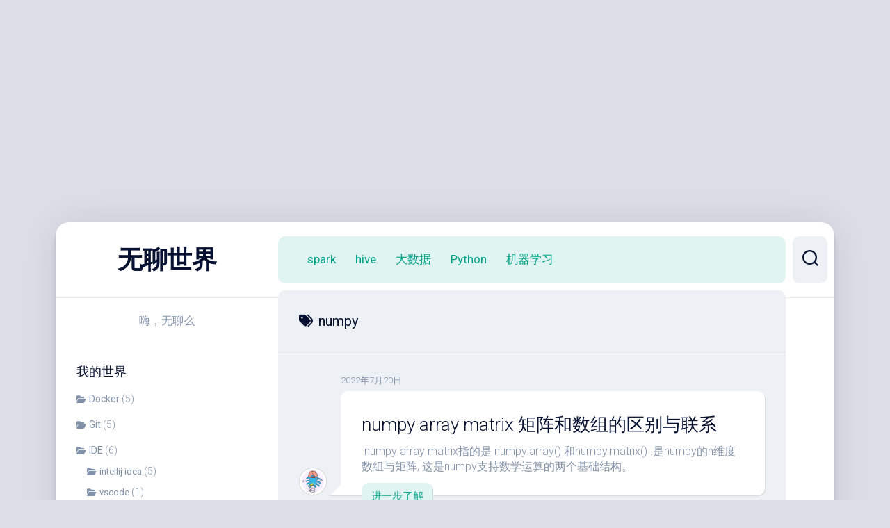

--- FILE ---
content_type: text/html; charset=UTF-8
request_url: http://www.lifefunker.com/archives/tag/numpy
body_size: 10220
content:
<!DOCTYPE html> 
<html class="no-js" lang="zh-Hans" prefix="og: https://ogp.me/ns#">

<head>
	<meta charset="UTF-8">
	<meta name="viewport" content="width=device-width, initial-scale=1.0">
	<link rel="profile" href="https://gmpg.org/xfn/11">
		
		<style>img:is([sizes="auto" i], [sizes^="auto," i]) { contain-intrinsic-size: 3000px 1500px }</style>
	<script>document.documentElement.className = document.documentElement.className.replace("no-js","js");</script>

<!-- Search Engine Optimization by Rank Math - https://rankmath.com/ -->
<title>numpy归档 - 无聊世界</title>
<meta name="robots" content="index, follow, max-snippet:-1, max-video-preview:-1, max-image-preview:large"/>
<link rel="canonical" href="http://www.lifefunker.com/archives/tag/numpy" />
<link rel="next" href="http://www.lifefunker.com/archives/tag/numpy/page/2" />
<meta property="og:locale" content="zh_CN" />
<meta property="og:type" content="article" />
<meta property="og:title" content="numpy归档 - 无聊世界" />
<meta property="og:url" content="http://www.lifefunker.com/archives/tag/numpy" />
<meta property="og:site_name" content="无聊世界" />
<meta name="twitter:card" content="summary_large_image" />
<meta name="twitter:title" content="numpy归档 - 无聊世界" />
<script type="application/ld+json" class="rank-math-schema">{"@context":"https://schema.org","@graph":[{"@type":"Person","@id":"http://www.lifefunker.com/#person","name":"\u65e0\u804a\u4e16\u754c","url":"https://www.lifefunker.com","image":{"@type":"ImageObject","@id":"http://www.lifefunker.com/#logo","url":"http://www.lifefunker.com/wp-content/uploads/2021/06/doget_weight_gray.png","contentUrl":"http://www.lifefunker.com/wp-content/uploads/2021/06/doget_weight_gray.png","caption":"\u65e0\u804a\u4e16\u754c","inLanguage":"zh-Hans","width":"300","height":"372"}},{"@type":"WebSite","@id":"http://www.lifefunker.com/#website","url":"http://www.lifefunker.com","name":"\u65e0\u804a\u4e16\u754c","publisher":{"@id":"http://www.lifefunker.com/#person"},"inLanguage":"zh-Hans"},{"@type":"BreadcrumbList","@id":"http://www.lifefunker.com/archives/tag/numpy#breadcrumb","itemListElement":[{"@type":"ListItem","position":"1","item":{"@id":"https://www.lifefunker.com","name":"\u9996\u9875"}},{"@type":"ListItem","position":"2","item":{"@id":"http://www.lifefunker.com/archives/tag/numpy","name":"numpy"}}]},{"@type":"CollectionPage","@id":"http://www.lifefunker.com/archives/tag/numpy#webpage","url":"http://www.lifefunker.com/archives/tag/numpy","name":"numpy\u5f52\u6863 - \u65e0\u804a\u4e16\u754c","isPartOf":{"@id":"http://www.lifefunker.com/#website"},"inLanguage":"zh-Hans","breadcrumb":{"@id":"http://www.lifefunker.com/archives/tag/numpy#breadcrumb"}}]}</script>
<!-- /Rank Math WordPress SEO plugin -->

<link rel='dns-prefetch' href='//www.lifefunker.com' />
<link rel='dns-prefetch' href='//fonts.googleapis.com' />
<link rel="alternate" type="application/rss+xml" title="无聊世界 &raquo; Feed" href="http://www.lifefunker.com/feed" />
<link rel="alternate" type="application/rss+xml" title="无聊世界 &raquo; 评论 Feed" href="http://www.lifefunker.com/comments/feed" />
<link rel="alternate" type="application/rss+xml" title="无聊世界 &raquo; numpy 标签 Feed" href="http://www.lifefunker.com/archives/tag/numpy/feed" />
<link rel='stylesheet' id='wp-block-library-css' href='http://www.lifefunker.com/wp-includes/css/dist/block-library/style.min.css?ver=6.8.3' type='text/css' media='all' />
<style id='classic-theme-styles-inline-css' type='text/css'>
/*! This file is auto-generated */
.wp-block-button__link{color:#fff;background-color:#32373c;border-radius:9999px;box-shadow:none;text-decoration:none;padding:calc(.667em + 2px) calc(1.333em + 2px);font-size:1.125em}.wp-block-file__button{background:#32373c;color:#fff;text-decoration:none}
</style>
<style id='global-styles-inline-css' type='text/css'>
:root{--wp--preset--aspect-ratio--square: 1;--wp--preset--aspect-ratio--4-3: 4/3;--wp--preset--aspect-ratio--3-4: 3/4;--wp--preset--aspect-ratio--3-2: 3/2;--wp--preset--aspect-ratio--2-3: 2/3;--wp--preset--aspect-ratio--16-9: 16/9;--wp--preset--aspect-ratio--9-16: 9/16;--wp--preset--color--black: #000000;--wp--preset--color--cyan-bluish-gray: #abb8c3;--wp--preset--color--white: #ffffff;--wp--preset--color--pale-pink: #f78da7;--wp--preset--color--vivid-red: #cf2e2e;--wp--preset--color--luminous-vivid-orange: #ff6900;--wp--preset--color--luminous-vivid-amber: #fcb900;--wp--preset--color--light-green-cyan: #7bdcb5;--wp--preset--color--vivid-green-cyan: #00d084;--wp--preset--color--pale-cyan-blue: #8ed1fc;--wp--preset--color--vivid-cyan-blue: #0693e3;--wp--preset--color--vivid-purple: #9b51e0;--wp--preset--gradient--vivid-cyan-blue-to-vivid-purple: linear-gradient(135deg,rgba(6,147,227,1) 0%,rgb(155,81,224) 100%);--wp--preset--gradient--light-green-cyan-to-vivid-green-cyan: linear-gradient(135deg,rgb(122,220,180) 0%,rgb(0,208,130) 100%);--wp--preset--gradient--luminous-vivid-amber-to-luminous-vivid-orange: linear-gradient(135deg,rgba(252,185,0,1) 0%,rgba(255,105,0,1) 100%);--wp--preset--gradient--luminous-vivid-orange-to-vivid-red: linear-gradient(135deg,rgba(255,105,0,1) 0%,rgb(207,46,46) 100%);--wp--preset--gradient--very-light-gray-to-cyan-bluish-gray: linear-gradient(135deg,rgb(238,238,238) 0%,rgb(169,184,195) 100%);--wp--preset--gradient--cool-to-warm-spectrum: linear-gradient(135deg,rgb(74,234,220) 0%,rgb(151,120,209) 20%,rgb(207,42,186) 40%,rgb(238,44,130) 60%,rgb(251,105,98) 80%,rgb(254,248,76) 100%);--wp--preset--gradient--blush-light-purple: linear-gradient(135deg,rgb(255,206,236) 0%,rgb(152,150,240) 100%);--wp--preset--gradient--blush-bordeaux: linear-gradient(135deg,rgb(254,205,165) 0%,rgb(254,45,45) 50%,rgb(107,0,62) 100%);--wp--preset--gradient--luminous-dusk: linear-gradient(135deg,rgb(255,203,112) 0%,rgb(199,81,192) 50%,rgb(65,88,208) 100%);--wp--preset--gradient--pale-ocean: linear-gradient(135deg,rgb(255,245,203) 0%,rgb(182,227,212) 50%,rgb(51,167,181) 100%);--wp--preset--gradient--electric-grass: linear-gradient(135deg,rgb(202,248,128) 0%,rgb(113,206,126) 100%);--wp--preset--gradient--midnight: linear-gradient(135deg,rgb(2,3,129) 0%,rgb(40,116,252) 100%);--wp--preset--font-size--small: 13px;--wp--preset--font-size--medium: 20px;--wp--preset--font-size--large: 36px;--wp--preset--font-size--x-large: 42px;--wp--preset--spacing--20: 0.44rem;--wp--preset--spacing--30: 0.67rem;--wp--preset--spacing--40: 1rem;--wp--preset--spacing--50: 1.5rem;--wp--preset--spacing--60: 2.25rem;--wp--preset--spacing--70: 3.38rem;--wp--preset--spacing--80: 5.06rem;--wp--preset--shadow--natural: 6px 6px 9px rgba(0, 0, 0, 0.2);--wp--preset--shadow--deep: 12px 12px 50px rgba(0, 0, 0, 0.4);--wp--preset--shadow--sharp: 6px 6px 0px rgba(0, 0, 0, 0.2);--wp--preset--shadow--outlined: 6px 6px 0px -3px rgba(255, 255, 255, 1), 6px 6px rgba(0, 0, 0, 1);--wp--preset--shadow--crisp: 6px 6px 0px rgba(0, 0, 0, 1);}:where(.is-layout-flex){gap: 0.5em;}:where(.is-layout-grid){gap: 0.5em;}body .is-layout-flex{display: flex;}.is-layout-flex{flex-wrap: wrap;align-items: center;}.is-layout-flex > :is(*, div){margin: 0;}body .is-layout-grid{display: grid;}.is-layout-grid > :is(*, div){margin: 0;}:where(.wp-block-columns.is-layout-flex){gap: 2em;}:where(.wp-block-columns.is-layout-grid){gap: 2em;}:where(.wp-block-post-template.is-layout-flex){gap: 1.25em;}:where(.wp-block-post-template.is-layout-grid){gap: 1.25em;}.has-black-color{color: var(--wp--preset--color--black) !important;}.has-cyan-bluish-gray-color{color: var(--wp--preset--color--cyan-bluish-gray) !important;}.has-white-color{color: var(--wp--preset--color--white) !important;}.has-pale-pink-color{color: var(--wp--preset--color--pale-pink) !important;}.has-vivid-red-color{color: var(--wp--preset--color--vivid-red) !important;}.has-luminous-vivid-orange-color{color: var(--wp--preset--color--luminous-vivid-orange) !important;}.has-luminous-vivid-amber-color{color: var(--wp--preset--color--luminous-vivid-amber) !important;}.has-light-green-cyan-color{color: var(--wp--preset--color--light-green-cyan) !important;}.has-vivid-green-cyan-color{color: var(--wp--preset--color--vivid-green-cyan) !important;}.has-pale-cyan-blue-color{color: var(--wp--preset--color--pale-cyan-blue) !important;}.has-vivid-cyan-blue-color{color: var(--wp--preset--color--vivid-cyan-blue) !important;}.has-vivid-purple-color{color: var(--wp--preset--color--vivid-purple) !important;}.has-black-background-color{background-color: var(--wp--preset--color--black) !important;}.has-cyan-bluish-gray-background-color{background-color: var(--wp--preset--color--cyan-bluish-gray) !important;}.has-white-background-color{background-color: var(--wp--preset--color--white) !important;}.has-pale-pink-background-color{background-color: var(--wp--preset--color--pale-pink) !important;}.has-vivid-red-background-color{background-color: var(--wp--preset--color--vivid-red) !important;}.has-luminous-vivid-orange-background-color{background-color: var(--wp--preset--color--luminous-vivid-orange) !important;}.has-luminous-vivid-amber-background-color{background-color: var(--wp--preset--color--luminous-vivid-amber) !important;}.has-light-green-cyan-background-color{background-color: var(--wp--preset--color--light-green-cyan) !important;}.has-vivid-green-cyan-background-color{background-color: var(--wp--preset--color--vivid-green-cyan) !important;}.has-pale-cyan-blue-background-color{background-color: var(--wp--preset--color--pale-cyan-blue) !important;}.has-vivid-cyan-blue-background-color{background-color: var(--wp--preset--color--vivid-cyan-blue) !important;}.has-vivid-purple-background-color{background-color: var(--wp--preset--color--vivid-purple) !important;}.has-black-border-color{border-color: var(--wp--preset--color--black) !important;}.has-cyan-bluish-gray-border-color{border-color: var(--wp--preset--color--cyan-bluish-gray) !important;}.has-white-border-color{border-color: var(--wp--preset--color--white) !important;}.has-pale-pink-border-color{border-color: var(--wp--preset--color--pale-pink) !important;}.has-vivid-red-border-color{border-color: var(--wp--preset--color--vivid-red) !important;}.has-luminous-vivid-orange-border-color{border-color: var(--wp--preset--color--luminous-vivid-orange) !important;}.has-luminous-vivid-amber-border-color{border-color: var(--wp--preset--color--luminous-vivid-amber) !important;}.has-light-green-cyan-border-color{border-color: var(--wp--preset--color--light-green-cyan) !important;}.has-vivid-green-cyan-border-color{border-color: var(--wp--preset--color--vivid-green-cyan) !important;}.has-pale-cyan-blue-border-color{border-color: var(--wp--preset--color--pale-cyan-blue) !important;}.has-vivid-cyan-blue-border-color{border-color: var(--wp--preset--color--vivid-cyan-blue) !important;}.has-vivid-purple-border-color{border-color: var(--wp--preset--color--vivid-purple) !important;}.has-vivid-cyan-blue-to-vivid-purple-gradient-background{background: var(--wp--preset--gradient--vivid-cyan-blue-to-vivid-purple) !important;}.has-light-green-cyan-to-vivid-green-cyan-gradient-background{background: var(--wp--preset--gradient--light-green-cyan-to-vivid-green-cyan) !important;}.has-luminous-vivid-amber-to-luminous-vivid-orange-gradient-background{background: var(--wp--preset--gradient--luminous-vivid-amber-to-luminous-vivid-orange) !important;}.has-luminous-vivid-orange-to-vivid-red-gradient-background{background: var(--wp--preset--gradient--luminous-vivid-orange-to-vivid-red) !important;}.has-very-light-gray-to-cyan-bluish-gray-gradient-background{background: var(--wp--preset--gradient--very-light-gray-to-cyan-bluish-gray) !important;}.has-cool-to-warm-spectrum-gradient-background{background: var(--wp--preset--gradient--cool-to-warm-spectrum) !important;}.has-blush-light-purple-gradient-background{background: var(--wp--preset--gradient--blush-light-purple) !important;}.has-blush-bordeaux-gradient-background{background: var(--wp--preset--gradient--blush-bordeaux) !important;}.has-luminous-dusk-gradient-background{background: var(--wp--preset--gradient--luminous-dusk) !important;}.has-pale-ocean-gradient-background{background: var(--wp--preset--gradient--pale-ocean) !important;}.has-electric-grass-gradient-background{background: var(--wp--preset--gradient--electric-grass) !important;}.has-midnight-gradient-background{background: var(--wp--preset--gradient--midnight) !important;}.has-small-font-size{font-size: var(--wp--preset--font-size--small) !important;}.has-medium-font-size{font-size: var(--wp--preset--font-size--medium) !important;}.has-large-font-size{font-size: var(--wp--preset--font-size--large) !important;}.has-x-large-font-size{font-size: var(--wp--preset--font-size--x-large) !important;}
:where(.wp-block-post-template.is-layout-flex){gap: 1.25em;}:where(.wp-block-post-template.is-layout-grid){gap: 1.25em;}
:where(.wp-block-columns.is-layout-flex){gap: 2em;}:where(.wp-block-columns.is-layout-grid){gap: 2em;}
:root :where(.wp-block-pullquote){font-size: 1.5em;line-height: 1.6;}
</style>
<style id='md-style-inline-css' type='text/css'>
 .katex-container { margin: 25px !important; text-align: center; } .katex-container.katex-inline { display: inline-block !important; background: none !important; margin: 0 !important; padding: 0 !important; } pre .katex-container { font-size: 1.4em !important; } .katex-inline { background: none !important; margin: 0 3px; } 
</style>
<link rel='stylesheet' id='dashscroll-style-css' href='http://www.lifefunker.com/wp-content/themes/dashscroll/style.css?ver=6.8.3' type='text/css' media='all' />
<style id='dashscroll-style-inline-css' type='text/css'>
body { font-family: "Roboto", Arial, sans-serif; }

</style>
<link rel='stylesheet' id='dashscroll-responsive-css' href='http://www.lifefunker.com/wp-content/themes/dashscroll/responsive.css?ver=6.8.3' type='text/css' media='all' />
<link rel='stylesheet' id='dashscroll-font-awesome-css' href='http://www.lifefunker.com/wp-content/themes/dashscroll/fonts/all.min.css?ver=6.8.3' type='text/css' media='all' />
<link rel='stylesheet' id='roboto-css' href='//fonts.googleapis.com/css?family=Roboto%3A400%2C300italic%2C300%2C400italic%2C700&#038;subset=latin%2Clatin-ext&#038;ver=6.8.3' type='text/css' media='all' />
<link rel='stylesheet' id='emojify-css' href='http://www.lifefunker.com/wp-content/plugins/wp-githuber-md/assets/vendor/emojify/css/emojify.min.css?ver=1.1.0' type='text/css' media='all' />
<script type="text/javascript" src="http://www.lifefunker.com/wp-includes/js/jquery/jquery.min.js?ver=3.7.1" id="jquery-core-js"></script>
<script type="text/javascript" src="http://www.lifefunker.com/wp-includes/js/jquery/jquery-migrate.min.js?ver=3.4.1" id="jquery-migrate-js"></script>
<script type="text/javascript" src="http://www.lifefunker.com/wp-content/themes/dashscroll/js/slick.min.js?ver=6.8.3" id="dashscroll-slick-js"></script>
<link rel="https://api.w.org/" href="http://www.lifefunker.com/wp-json/" /><link rel="alternate" title="JSON" type="application/json" href="http://www.lifefunker.com/wp-json/wp/v2/tags/154" /><link rel="EditURI" type="application/rsd+xml" title="RSD" href="http://www.lifefunker.com/xmlrpc.php?rsd" />
<meta name="generator" content="WordPress 6.8.3" />
<!-- auto ad code generated by Easy Google AdSense plugin v1.0.13 --><script async src="https://pagead2.googlesyndication.com/pagead/js/adsbygoogle.js?client=ca-pub-6070798213433291" crossorigin="anonymous"></script><!-- Easy Google AdSense plugin --><style type="text/css">.recentcomments a{display:inline !important;padding:0 !important;margin:0 !important;}</style><style id="kirki-inline-styles"></style>		<script async src="https://pagead2.googlesyndication.com/pagead/js/adsbygoogle.js?client=ca-pub-6070798213433291"
     crossorigin="anonymous"></script>
	<script async custom-element="amp-auto-ads"
        src="https://cdn.ampproject.org/v0/amp-auto-ads-0.1.js">
	</script>
	<meta name="keywords" content="编程,人工智能,Python,大数据,机器学习,Hadoop, Spark,虚拟币,大模型" />
	<meta name="description" content="大数据及机器学习编程知识分享，对元宇宙虚拟币技术探索" />
</head>

<body class="archive tag tag-numpy tag-154 wp-theme-dashscroll col-2cr full-width logged-out">
	<script async src="https://pagead2.googlesyndication.com/pagead/js/adsbygoogle.js?client=ca-pub-6070798213433291"
     crossorigin="anonymous"></script>
<!-- ad-20220630-header -->
<ins class="adsbygoogle"
     style="display:block"
     data-ad-client="ca-pub-6070798213433291"
     data-ad-slot="2498034546"
     data-ad-format="auto"
     data-full-width-responsive="true"></ins>
<script>
     (adsbygoogle = window.adsbygoogle || []).push({});
</script>
<script async src="https://pagead2.googlesyndication.com/pagead/js/adsbygoogle.js?client=ca-pub-6070798213433291"
     crossorigin="anonymous"></script>
<ins class="adsbygoogle"
     style="display:block"
     data-ad-format="autorelaxed"
     data-ad-client="ca-pub-6070798213433291"
     data-ad-slot="4333971762"></ins>


<a class="skip-link screen-reader-text" href="#page">跳至内容</a>

<div id="wrapper">
	
		
	<div id="wrapper-inner">
	
		<header id="header">
			
			<p class="site-title"><a href="http://www.lifefunker.com/" rel="home">无聊世界</a></p>
							<p class="site-description">嗨，无聊么</p>
			
			<div id="move-sidebar-header"></div>
			
	<div class="sidebar s1">
		
		<div class="sidebar-content">

						
			
			<div id="categories-4" class="widget widget_categories"><h3 class="group"><span>我的世界</span></h3>
			<ul>
					<li class="cat-item cat-item-15"><a href="http://www.lifefunker.com/archives/category/docker">Docker</a> (5)
</li>
	<li class="cat-item cat-item-183"><a href="http://www.lifefunker.com/archives/category/git">Git</a> (5)
</li>
	<li class="cat-item cat-item-319"><a href="http://www.lifefunker.com/archives/category/ide">IDE</a> (6)
<ul class='children'>
	<li class="cat-item cat-item-320"><a href="http://www.lifefunker.com/archives/category/ide/intellij-idea">intellij idea</a> (5)
</li>
	<li class="cat-item cat-item-355"><a href="http://www.lifefunker.com/archives/category/ide/vscode">vscode</a> (1)
</li>
</ul>
</li>
	<li class="cat-item cat-item-36"><a href="http://www.lifefunker.com/archives/category/java">JAVA</a> (10)
</li>
	<li class="cat-item cat-item-111"><a href="http://www.lifefunker.com/archives/category/linux">Linux</a> (5)
<ul class='children'>
	<li class="cat-item cat-item-120"><a href="http://www.lifefunker.com/archives/category/linux/shell">Shell</a> (1)
</li>
</ul>
</li>
	<li class="cat-item cat-item-38"><a href="http://www.lifefunker.com/archives/category/mac">Mac</a> (6)
</li>
	<li class="cat-item cat-item-139"><a href="http://www.lifefunker.com/archives/category/opencv">OpenCV</a> (4)
</li>
	<li class="cat-item cat-item-408"><a href="http://www.lifefunker.com/archives/category/php">PHP</a> (15)
</li>
	<li class="cat-item cat-item-21"><a href="http://www.lifefunker.com/archives/category/python">Python</a> (52)
<ul class='children'>
	<li class="cat-item cat-item-225"><a href="http://www.lifefunker.com/archives/category/python/anaconda">anaconda</a> (6)
</li>
	<li class="cat-item cat-item-153"><a href="http://www.lifefunker.com/archives/category/python/numpy">numpy</a> (12)
</li>
	<li class="cat-item cat-item-304"><a href="http://www.lifefunker.com/archives/category/python/pandas">pandas</a> (3)
</li>
	<li class="cat-item cat-item-226"><a href="http://www.lifefunker.com/archives/category/python/pip">pip</a> (2)
</li>
	<li class="cat-item cat-item-203"><a href="http://www.lifefunker.com/archives/category/python/%e7%88%ac%e8%99%ab">爬虫</a> (4)
</li>
</ul>
</li>
	<li class="cat-item cat-item-331"><a href="http://www.lifefunker.com/archives/category/redis">Redis</a> (2)
</li>
	<li class="cat-item cat-item-52"><a href="http://www.lifefunker.com/archives/category/scala">Scala</a> (17)
</li>
	<li class="cat-item cat-item-372"><a href="http://www.lifefunker.com/archives/category/%e4%ba%91%e8%ae%a1%e7%ae%97">云计算</a> (2)
</li>
	<li class="cat-item cat-item-412"><a href="http://www.lifefunker.com/archives/category/front">前端</a> (3)
<ul class='children'>
	<li class="cat-item cat-item-410"><a href="http://www.lifefunker.com/archives/category/front/css">css</a> (2)
</li>
	<li class="cat-item cat-item-411"><a href="http://www.lifefunker.com/archives/category/front/js">js</a> (1)
</li>
	<li class="cat-item cat-item-438"><a href="http://www.lifefunker.com/archives/category/front/react">React</a> (1)
</li>
	<li class="cat-item cat-item-437"><a href="http://www.lifefunker.com/archives/category/front/vue">Vue</a> (1)
</li>
</ul>
</li>
	<li class="cat-item cat-item-61"><a href="http://www.lifefunker.com/archives/category/big-data">大数据</a> (53)
<ul class='children'>
	<li class="cat-item cat-item-315"><a href="http://www.lifefunker.com/archives/category/big-data/flink">flink</a> (5)
</li>
	<li class="cat-item cat-item-174"><a href="http://www.lifefunker.com/archives/category/big-data/flume">flume</a> (1)
</li>
	<li class="cat-item cat-item-218"><a href="http://www.lifefunker.com/archives/category/big-data/hadoop">hadoop</a> (5)
</li>
	<li class="cat-item cat-item-62"><a href="http://www.lifefunker.com/archives/category/big-data/hive">hive</a> (12)
</li>
	<li class="cat-item cat-item-349"><a href="http://www.lifefunker.com/archives/category/big-data/kafka">kafka</a> (3)
</li>
	<li class="cat-item cat-item-68"><a href="http://www.lifefunker.com/archives/category/big-data/oozie">oozie</a> (1)
</li>
	<li class="cat-item cat-item-443"><a href="http://www.lifefunker.com/archives/category/big-data/presto">Presto</a> (2)
</li>
	<li class="cat-item cat-item-45"><a href="http://www.lifefunker.com/archives/category/big-data/spark">spark</a> (24)
</li>
</ul>
</li>
	<li class="cat-item cat-item-450"><a href="http://www.lifefunker.com/archives/category/%e5%a4%a7%e6%a8%a1%e5%9e%8b">大模型</a> (2)
</li>
	<li class="cat-item cat-item-2"><a href="http://www.lifefunker.com/archives/category/%e5%b9%bf%e5%91%8a%e8%90%a5%e9%94%80">广告营销</a> (3)
</li>
	<li class="cat-item cat-item-194"><a href="http://www.lifefunker.com/archives/category/%e6%95%b0%e6%8d%ae%e4%bb%93%e5%ba%93">数据仓库</a> (8)
</li>
	<li class="cat-item cat-item-127"><a href="http://www.lifefunker.com/archives/category/%e6%95%b0%e6%8d%ae%e5%ba%93">数据库</a> (3)
</li>
	<li class="cat-item cat-item-364"><a href="http://www.lifefunker.com/archives/category/%e6%95%b0%e6%8d%ae%e6%b2%bb%e7%90%86">数据治理</a> (5)
<ul class='children'>
	<li class="cat-item cat-item-365"><a href="http://www.lifefunker.com/archives/category/%e6%95%b0%e6%8d%ae%e6%b2%bb%e7%90%86/%e6%95%b0%e6%8d%ae%e8%a1%80%e7%bc%98">数据血缘</a> (3)
</li>
</ul>
</li>
	<li class="cat-item cat-item-211"><a href="http://www.lifefunker.com/archives/category/%e6%95%b0%e6%8d%ae%e7%bb%93%e6%9e%84">数据结构</a> (17)
</li>
	<li class="cat-item cat-item-46"><a href="http://www.lifefunker.com/archives/category/%e6%9c%ba%e5%99%a8%e5%ad%a6%e4%b9%a0">机器学习</a> (10)
<ul class='children'>
	<li class="cat-item cat-item-243"><a href="http://www.lifefunker.com/archives/category/%e6%9c%ba%e5%99%a8%e5%ad%a6%e4%b9%a0/nlp">NLP</a> (2)
</li>
</ul>
</li>
	<li class="cat-item cat-item-97"><a href="http://www.lifefunker.com/archives/category/%e6%a6%82%e7%8e%87%e7%bb%9f%e8%ae%a1">概率统计</a> (5)
</li>
	<li class="cat-item cat-item-455"><a href="http://www.lifefunker.com/archives/category/bitcoin">比特币</a> (1)
</li>
	<li class="cat-item cat-item-264"><a href="http://www.lifefunker.com/archives/category/%e7%bc%96%e8%af%91%e5%b7%a5%e5%85%b7">编译工具</a> (4)
<ul class='children'>
	<li class="cat-item cat-item-265"><a href="http://www.lifefunker.com/archives/category/%e7%bc%96%e8%af%91%e5%b7%a5%e5%85%b7/gradle">gradle</a> (3)
</li>
	<li class="cat-item cat-item-263"><a href="http://www.lifefunker.com/archives/category/%e7%bc%96%e8%af%91%e5%b7%a5%e5%85%b7/maven">maven</a> (4)
</li>
</ul>
</li>
	<li class="cat-item cat-item-343"><a href="http://www.lifefunker.com/archives/category/%e8%ae%a1%e7%ae%97%e6%9c%ba%e5%9f%ba%e7%a1%80">计算机基础</a> (3)
<ul class='children'>
	<li class="cat-item cat-item-390"><a href="http://www.lifefunker.com/archives/category/%e8%ae%a1%e7%ae%97%e6%9c%ba%e5%9f%ba%e7%a1%80/%e7%ae%97%e6%b3%95">算法</a> (1)
</li>
</ul>
</li>
	<li class="cat-item cat-item-72"><a href="http://www.lifefunker.com/archives/category/%e9%87%8f%e5%8c%96%e6%8a%95%e8%b5%84">量化投资</a> (11)
<ul class='children'>
	<li class="cat-item cat-item-73"><a href="http://www.lifefunker.com/archives/category/%e9%87%8f%e5%8c%96%e6%8a%95%e8%b5%84/%e6%8c%87%e6%a0%87">指标</a> (6)
</li>
	<li class="cat-item cat-item-78"><a href="http://www.lifefunker.com/archives/category/%e9%87%8f%e5%8c%96%e6%8a%95%e8%b5%84/%e6%a6%82%e5%bf%b5">概念</a> (7)
</li>
</ul>
</li>
			</ul>

			</div>
		</div><!--/.sidebar-content-->
		
	</div><!--/.sidebar-->
	
			
		</header><!--/#header-->
		
		<div class="sidebar s2">
							<div class="search-trap-focus">
					<button class="toggle-search" data-target=".search-trap-focus">
						<svg class="svg-icon" id="svg-search" aria-hidden="true" role="img" focusable="false" xmlns="http://www.w3.org/2000/svg" width="23" height="23" viewBox="0 0 23 23"><path d="M38.710696,48.0601792 L43,52.3494831 L41.3494831,54 L37.0601792,49.710696 C35.2632422,51.1481185 32.9839107,52.0076499 30.5038249,52.0076499 C24.7027226,52.0076499 20,47.3049272 20,41.5038249 C20,35.7027226 24.7027226,31 30.5038249,31 C36.3049272,31 41.0076499,35.7027226 41.0076499,41.5038249 C41.0076499,43.9839107 40.1481185,46.2632422 38.710696,48.0601792 Z M36.3875844,47.1716785 C37.8030221,45.7026647 38.6734666,43.7048964 38.6734666,41.5038249 C38.6734666,36.9918565 35.0157934,33.3341833 30.5038249,33.3341833 C25.9918565,33.3341833 22.3341833,36.9918565 22.3341833,41.5038249 C22.3341833,46.0157934 25.9918565,49.6734666 30.5038249,49.6734666 C32.7048964,49.6734666 34.7026647,48.8030221 36.1716785,47.3875844 C36.2023931,47.347638 36.2360451,47.3092237 36.2726343,47.2726343 C36.3092237,47.2360451 36.347638,47.2023931 36.3875844,47.1716785 Z" transform="translate(-20 -31)"></path></svg>
						<svg class="svg-icon" id="svg-close" aria-hidden="true" role="img" focusable="false" xmlns="http://www.w3.org/2000/svg" width="23" height="23" viewBox="0 0 16 16"><polygon fill="" fill-rule="evenodd" points="6.852 7.649 .399 1.195 1.445 .149 7.899 6.602 14.352 .149 15.399 1.195 8.945 7.649 15.399 14.102 14.352 15.149 7.899 8.695 1.445 15.149 .399 14.102"></polygon></svg>
					</button>
					<div class="search-expand">
						<div class="search-expand-inner">
							<form method="get" class="searchform themeform" action="http://www.lifefunker.com/">
	<div>
		<input type="text" class="search" name="s" onblur="if(this.value=='')this.value='在此输入并搜索';" onfocus="if(this.value=='在此输入并搜索')this.value='';" value="在此输入并搜索" />
	</div>
</form>						</div>
					</div>
				</div>
										<ul class="social-links"></ul>					</div>

		<div class="main" id="page">
		
							<div id="wrap-nav-header" class="wrap-nav">
							<nav id="nav-header-nav" class="main-navigation nav-menu">
			<button class="menu-toggle" aria-controls="primary-menu" aria-expanded="false">
				<span class="screen-reader-text">展开菜单</span><div class="menu-toggle-icon"><span></span><span></span><span></span></div>			</button>
			<div class="menu-%e9%81%93%e8%88%aa-container"><ul id="nav-header" class="menu"><li id="menu-item-578" class="menu-item menu-item-type-taxonomy menu-item-object-category menu-item-578"><span class="menu-item-wrapper"><a href="http://www.lifefunker.com/archives/category/big-data/spark">spark</a></span></li>
<li id="menu-item-579" class="menu-item menu-item-type-taxonomy menu-item-object-category menu-item-579"><span class="menu-item-wrapper"><a href="http://www.lifefunker.com/archives/category/big-data/hive">hive</a></span></li>
<li id="menu-item-581" class="menu-item menu-item-type-taxonomy menu-item-object-category menu-item-581"><span class="menu-item-wrapper"><a href="http://www.lifefunker.com/archives/category/big-data">大数据</a></span></li>
<li id="menu-item-584" class="menu-item menu-item-type-taxonomy menu-item-object-category menu-item-584"><span class="menu-item-wrapper"><a href="http://www.lifefunker.com/archives/category/python">Python</a></span></li>
<li id="menu-item-585" class="menu-item menu-item-type-taxonomy menu-item-object-category menu-item-585"><span class="menu-item-wrapper"><a href="http://www.lifefunker.com/archives/category/%e6%9c%ba%e5%99%a8%e5%ad%a6%e4%b9%a0">机器学习</a></span></li>
</ul></div>		</nav>
						</div>
						
						
			<div class="main-inner group">
<div class="content">
	
	<div class="page-title group">
	<div class="page-title-inner group">
	
					<h1><i class="fas fa-tags"></i>numpy</h1>
			
		
								
	</div><!--/.page-title-inner-->
</div><!--/.page-title-->
	<div class="content-inner group">
						
							
<article id="post-774" class="article-type-list post-774 post type-post status-publish format-standard hentry category-python category-numpy category-211 tag-array tag-matrix tag-numpy tag-python tag-217 tag-310">	

	<div class="type-list-left">
		<div class="type-list-avatar">
			<a href="http://www.lifefunker.com/author/eva_wp_admin">
				<img alt='' src='https://secure.gravatar.com/avatar/9dc169c68638d2e7f71ca8e4259e426c868b1120ea5f749d136fc42b8420cbd8?s=48&#038;d=monsterid&#038;r=g' srcset='https://secure.gravatar.com/avatar/9dc169c68638d2e7f71ca8e4259e426c868b1120ea5f749d136fc42b8420cbd8?s=96&#038;d=monsterid&#038;r=g 2x' class='avatar avatar-48 photo' height='48' width='48' decoding='async'/>			</a>
		</div>
	</div>
	<div class="type-list-right">
		<div class="type-list-date">2022年7月20日</div>
		<div class="type-list-right-inner ">
			
						
			<h2 class="type-list-title">
				<a href="http://www.lifefunker.com/archives/774" rel="bookmark">numpy array matrix 矩阵和数组的区别与联系</a>
			</h2>
			
							<div class="type-list-excerpt">
					<p> numpy array matrix指的是 numpy.array() 和numpy.matrix() .是numpy的n维度数组与矩阵, 这是numpy支持数学运算的两个基础结构。</p>
				</div>
				<a class="type-list-more" href="http://www.lifefunker.com/archives/774">进一步了解</a>
						
		</div>
		<ul class="type-list-meta">
			<li><i class="far fa-folder"></i> <a href="http://www.lifefunker.com/archives/category/python" rel="category tag">Python</a> / <a href="http://www.lifefunker.com/archives/category/python/numpy" rel="category tag">numpy</a> / <a href="http://www.lifefunker.com/archives/category/%e6%95%b0%e6%8d%ae%e7%bb%93%e6%9e%84" rel="category tag">数据结构</a></li>
							<li>
					<i class="far fa-comments"></i> <a class="post-comments" href="http://www.lifefunker.com/archives/774#respond"><span>0</span></a>
				</li>
					</ul>
	</div>

</article><!--/.post-->								
<article id="post-768" class="article-type-list post-768 post type-post status-publish format-standard hentry category-python category-numpy category-pandas category-78 category-97 category-203 category-72 tag-matplotlib tag-mpl_finance tag-mplfinance tag-numpy tag-pandas tag-python tag-scrapy tag-yfinance tag-76 tag-100 tag-204 tag-80">	

	<div class="type-list-left">
		<div class="type-list-avatar">
			<a href="http://www.lifefunker.com/author/eva_wp_admin">
				<img alt='' src='https://secure.gravatar.com/avatar/9dc169c68638d2e7f71ca8e4259e426c868b1120ea5f749d136fc42b8420cbd8?s=48&#038;d=monsterid&#038;r=g' srcset='https://secure.gravatar.com/avatar/9dc169c68638d2e7f71ca8e4259e426c868b1120ea5f749d136fc42b8420cbd8?s=96&#038;d=monsterid&#038;r=g 2x' class='avatar avatar-48 photo' height='48' width='48' decoding='async'/>			</a>
		</div>
	</div>
	<div class="type-list-right">
		<div class="type-list-date">2022年7月13日</div>
		<div class="type-list-right-inner ">
			
						
			<h2 class="type-list-title">
				<a href="http://www.lifefunker.com/archives/768" rel="bookmark">python stock 量化投资和股票分析 mpl_finance 画图</a>
			</h2>
			
							<div class="type-list-excerpt">
					<p>python stock 量化投资和股票分析，python的numpy、pandas包写上几行代码，再用matplotlib画上几张图，用sklearn(scikit-learn)包的模型画个传统机器学习的模型又或用tensorflow或者pytorch等框架套入深度学习，云云如是 </p>
				</div>
				<a class="type-list-more" href="http://www.lifefunker.com/archives/768">进一步了解</a>
						
		</div>
		<ul class="type-list-meta">
			<li><i class="far fa-folder"></i> <a href="http://www.lifefunker.com/archives/category/python" rel="category tag">Python</a> / <a href="http://www.lifefunker.com/archives/category/python/numpy" rel="category tag">numpy</a> / <a href="http://www.lifefunker.com/archives/category/python/pandas" rel="category tag">pandas</a> / <a href="http://www.lifefunker.com/archives/category/%e9%87%8f%e5%8c%96%e6%8a%95%e8%b5%84/%e6%a6%82%e5%bf%b5" rel="category tag">概念</a> / <a href="http://www.lifefunker.com/archives/category/%e6%a6%82%e7%8e%87%e7%bb%9f%e8%ae%a1" rel="category tag">概率统计</a> / <a href="http://www.lifefunker.com/archives/category/python/%e7%88%ac%e8%99%ab" rel="category tag">爬虫</a> / <a href="http://www.lifefunker.com/archives/category/%e9%87%8f%e5%8c%96%e6%8a%95%e8%b5%84" rel="category tag">量化投资</a></li>
							<li>
					<i class="far fa-comments"></i> <a class="post-comments" href="http://www.lifefunker.com/archives/768#respond"><span>0</span></a>
				</li>
					</ul>
	</div>

</article><!--/.post-->								
<article id="post-769" class="article-type-list post-769 post type-post status-publish format-standard hentry category-python category-numpy category-pandas category-211 tag-numpy tag-pandas tag-python">	

	<div class="type-list-left">
		<div class="type-list-avatar">
			<a href="http://www.lifefunker.com/author/eva_wp_admin">
				<img alt='' src='https://secure.gravatar.com/avatar/9dc169c68638d2e7f71ca8e4259e426c868b1120ea5f749d136fc42b8420cbd8?s=48&#038;d=monsterid&#038;r=g' srcset='https://secure.gravatar.com/avatar/9dc169c68638d2e7f71ca8e4259e426c868b1120ea5f749d136fc42b8420cbd8?s=96&#038;d=monsterid&#038;r=g 2x' class='avatar avatar-48 photo' height='48' width='48' decoding='async'/>			</a>
		</div>
	</div>
	<div class="type-list-right">
		<div class="type-list-date">2022年7月12日</div>
		<div class="type-list-right-inner ">
			
						
			<h2 class="type-list-title">
				<a href="http://www.lifefunker.com/archives/769" rel="bookmark">pandas dataframe set index 失效</a>
			</h2>
			
							<div class="type-list-excerpt">
					<p>pandas dataframe set index 失效，dataframe的index是以0，1，2&#8230;数字形式的序列;在官方的函数方法说明中清清楚楚的写着，set_index的返回值是一个dataframe或者是空，而是空的话其中的inplace参数必须是True</p>
				</div>
				<a class="type-list-more" href="http://www.lifefunker.com/archives/769">进一步了解</a>
						
		</div>
		<ul class="type-list-meta">
			<li><i class="far fa-folder"></i> <a href="http://www.lifefunker.com/archives/category/python" rel="category tag">Python</a> / <a href="http://www.lifefunker.com/archives/category/python/numpy" rel="category tag">numpy</a> / <a href="http://www.lifefunker.com/archives/category/python/pandas" rel="category tag">pandas</a> / <a href="http://www.lifefunker.com/archives/category/%e6%95%b0%e6%8d%ae%e7%bb%93%e6%9e%84" rel="category tag">数据结构</a></li>
							<li>
					<i class="far fa-comments"></i> <a class="post-comments" href="http://www.lifefunker.com/archives/769#respond"><span>0</span></a>
				</li>
					</ul>
	</div>

</article><!--/.post-->							
			<nav class="pagination group">
			<ul class="group">
			<li class="prev left"></li>
			<li class="next right"><a href="http://www.lifefunker.com/archives/tag/numpy/page/2" >下一页 &raquo;</a></li>
		</ul>
	</nav><!--/.pagination-->
			
			</div>
</div><!--/.content-->

<div id="move-sidebar-content"></div>

			</div><!--/.main-inner-->
				
			<footer id="footer">
			
									
								
				<div id="footer-bottom">
					
					<a id="back-to-top" href="#"><i class="fas fa-angle-up"></i></a>
						
					<div class="pad group">
						
						<div class="grid one-full">
							
														
							<div id="copyright">
																	<p>无聊世界 &copy; 2026. 版权所有。</p>
															</div><!--/#copyright-->
							
														<div id="credit">
								<p>自豪地采用 <a href="http://lifefunker.com" rel="nofollow">无聊世界</a> </p>
							</div><!--/#credit-->
														
						</div>
						
						<div class="grid one-full">	
															<ul class="social-links"></ul>													</div>
						
					</div><!--/.pad-->

				</div><!--/#footer-bottom-->

			</footer><!--/#footer-->
		
		</div><!--/.main-->	
	
	</div><!--/#wrapper-inner-->
</div><!--/#wrapper-->

<script type="speculationrules">
{"prefetch":[{"source":"document","where":{"and":[{"href_matches":"\/*"},{"not":{"href_matches":["\/wp-*.php","\/wp-admin\/*","\/wp-content\/uploads\/*","\/wp-content\/*","\/wp-content\/plugins\/*","\/wp-content\/themes\/dashscroll\/*","\/*\\?(.+)"]}},{"not":{"selector_matches":"a[rel~=\"nofollow\"]"}},{"not":{"selector_matches":".no-prefetch, .no-prefetch a"}}]},"eagerness":"conservative"}]}
</script>
<script type="text/javascript" src="http://www.lifefunker.com/wp-content/themes/dashscroll/js/jquery.fitvids.js?ver=6.8.3" id="dashscroll-fitvids-js"></script>
<script type="text/javascript" src="http://www.lifefunker.com/wp-content/themes/dashscroll/js/scripts.js?ver=6.8.3" id="dashscroll-scripts-js"></script>
<script type="text/javascript" src="http://www.lifefunker.com/wp-content/plugins/wp-githuber-md/assets/vendor/emojify/js/emojify.min.js?ver=1.1.0" id="emojify-js"></script>
<script type="text/javascript" src="http://www.lifefunker.com/wp-content/themes/dashscroll/js/nav.js?ver=1749901714" id="dashscroll-nav-script-js"></script>
 	<script>
	/(trident|msie)/i.test(navigator.userAgent)&&document.getElementById&&window.addEventListener&&window.addEventListener("hashchange",function(){var t,e=location.hash.substring(1);/^[A-z0-9_-]+$/.test(e)&&(t=document.getElementById(e))&&(/^(?:a|select|input|button|textarea)$/i.test(t.tagName)||(t.tabIndex=-1),t.focus())},!1);
	</script>
	 <script id="module-flowchart"> (function($) { $(function() { if (typeof $.fn.flowChart !== "undefined") { if ($(".language-flow").length > 0) { $(".language-flow").parent("pre").attr("style", "text-align: center; background: none;"); $(".language-flow").addClass("flowchart").removeClass("language-flow"); $(".flowchart").flowChart(); } } }); })(jQuery); </script>  <script id="module-katex"> (function($) { $(function() { if (typeof katex !== "undefined") { if ($(".language-katex").length > 0) { $(".language-katex").parent("pre").attr("style", "text-align: center; background: none;"); $(".language-katex").addClass("katex-container").removeClass("language-katex"); $(".katex-container").each(function() { var katexText = $(this).text(); var el = $(this).get(0); if ($(this).parent("code").length == 0) { try { katex.render(katexText, el) } catch (err) { $(this).html("<span class='err'>" + err) } } }); } if ($(".katex-inline").length > 0) { $(".katex-inline").each(function() { var katexText = $(this).text(); var el = $(this).get(0); if ($(this).parent("code").length == 0) { try { katex.render(katexText, el) } catch (err) { $(this).html("<span class='err'>" + err) } } }); } } }); })(jQuery); </script>  <script id="module-sequence-diagram"> (function($) { $(function() { if (typeof $.fn.sequenceDiagram !== "undefined") { $(".language-sequence").parent("pre").attr("style", "text-align: center; background: none;"); $(".language-seq").parent("pre").attr("style", "text-align: center; background: none;"); $(".language-sequence").addClass("sequence-diagram").removeClass("language-sequence"); $(".language-seq").addClass("sequence-diagram").removeClass("language-seq"); $(".sequence-diagram").sequenceDiagram({ theme: "simple" }); } }); })(jQuery); </script>  <script id="module-mermaid"> (function($) { $(function() { if (typeof mermaid !== "undefined") { if ($(".language-mermaid").length > 0) { $(".language-mermaid").parent("pre").attr("style", "text-align: center; background: none;"); $(".language-mermaid").addClass("mermaid").removeClass("language-mermaid"); mermaid.init(); } } }); })(jQuery); </script>  <script id="module-highlight-js"> (function($) { $(function() { $("pre code").each(function(i, e) { var thisclass = $(this).attr("class"); if (typeof thisclass !== "undefined") { if ( thisclass.indexOf("katex") === -1 && thisclass.indexOf("mermaid") === -1 && thisclass.indexOf("seq") === -1 && thisclass.indexOf("flow") === -1 ) { if (typeof hljs !== "undefined") { $(this).closest("pre").addClass("hljs"); hljs.highlightBlock(e); } else { console.log("%c WP Githuber MD %c You have enabled highlight.js modules already, but you have to update this post to take effect, identifying which file should be loaded.\nGithuber MD does not load a whole-fat-packed file for every post.", "background: #222; color: #bada55", "color: #637338"); } } } }); }); })(jQuery); </script> 
			<script id="module-emojify">
				(function($) {
					$(function() {
						if (typeof emojify !== "undefined") {
							emojify.setConfig({
								img_dir: "http://www.lifefunker.com/wp-content/plugins/wp-githuber-md/assets/vendor/emojify/images",
								blacklist: {
									"classes": ["no-emojify"],
									"elements": ["script", "textarea", "pre", "code"]
								}
							});
							emojify.run();
						} else {
							console.log("[wp-githuber-md] emogify is undefined.");
						}
					});
				})(jQuery);
			</script>
		<script defer src="https://static.cloudflareinsights.com/beacon.min.js/vcd15cbe7772f49c399c6a5babf22c1241717689176015" integrity="sha512-ZpsOmlRQV6y907TI0dKBHq9Md29nnaEIPlkf84rnaERnq6zvWvPUqr2ft8M1aS28oN72PdrCzSjY4U6VaAw1EQ==" data-cf-beacon='{"version":"2024.11.0","token":"e02b4092f7064e04a3bac221093835ea","r":1,"server_timing":{"name":{"cfCacheStatus":true,"cfEdge":true,"cfExtPri":true,"cfL4":true,"cfOrigin":true,"cfSpeedBrain":true},"location_startswith":null}}' crossorigin="anonymous"></script>
</body>
</html>

--- FILE ---
content_type: text/html; charset=utf-8
request_url: https://www.google.com/recaptcha/api2/aframe
body_size: 267
content:
<!DOCTYPE HTML><html><head><meta http-equiv="content-type" content="text/html; charset=UTF-8"></head><body><script nonce="6VBBU601NurLj699EyE9pw">/** Anti-fraud and anti-abuse applications only. See google.com/recaptcha */ try{var clients={'sodar':'https://pagead2.googlesyndication.com/pagead/sodar?'};window.addEventListener("message",function(a){try{if(a.source===window.parent){var b=JSON.parse(a.data);var c=clients[b['id']];if(c){var d=document.createElement('img');d.src=c+b['params']+'&rc='+(localStorage.getItem("rc::a")?sessionStorage.getItem("rc::b"):"");window.document.body.appendChild(d);sessionStorage.setItem("rc::e",parseInt(sessionStorage.getItem("rc::e")||0)+1);localStorage.setItem("rc::h",'1768985886428');}}}catch(b){}});window.parent.postMessage("_grecaptcha_ready", "*");}catch(b){}</script></body></html>